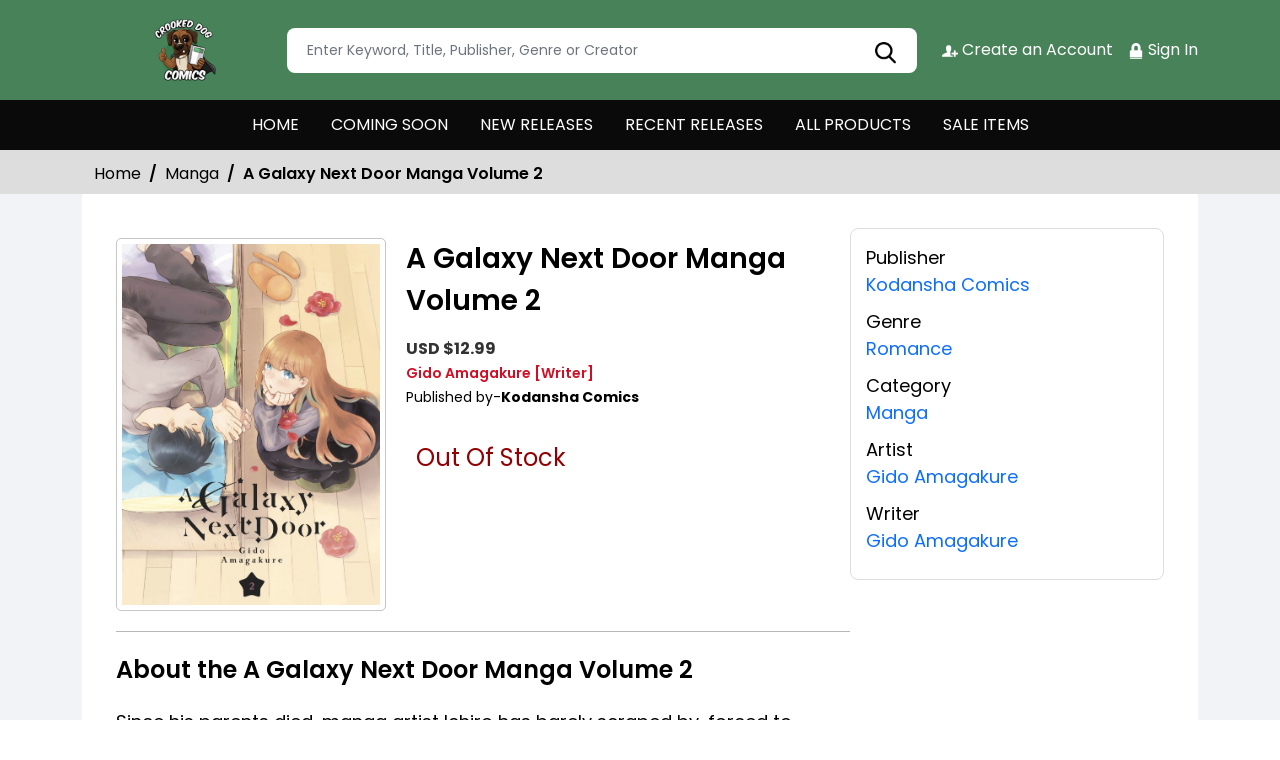

--- FILE ---
content_type: text/css; charset=utf-8
request_url: https://stores.comichub.com/crookeddogcomics/Home/AllDynamicCssNewTheme
body_size: 401
content:



header {
    background-color: #488259!important;
    position: relative;
    z-index: 2;
    }

    .navbar.navbar-expand-lg {
    background-color: #0a0a0a !important;
    }

    .navbar-expand-lg .navbar-nav .nav-link {
    color:#fff!important;
    }

    .navbar-expand-lg .navbar-nav .nav-link:hover {
    color: #488259!important;
    }

    .redbg {
    background-color:#488259!important;
    }

    .whitebtn {
    background-color: #0a0a0a !important;
    color: #fff!important;
    }

    .whitebtn:after {
    background-color: #0a0a0a !important;
    }
    .whitebtn:hover {
    background-color: #fff !important;
    color: #fff!important;
    }
    .redbg h2 {
    color: #fff!important;

    }

    .redbtn {
    background-color: #488259!important;
    color: #fff!important;
    border: 1px solid #488259!important;
    }

    .btn:hover {
    color: #488259!important;
    }

    .connect-icon a{
    color: #fff!important;
    }

    .productcontent p a:hover {
    color:#488259!important;
    }

    .left-section h3 {
    background-color: #488259!important;
    color:  #fff!important;

    }
    footer {
    background-color: #0a0a0a !important;
    color: #ffffff;
    }

    .footersection {
    background-color: #488259!important;
    }
    .footerlink li a {
    color:  #fff!important;
    }

    .copyright {
    color:   #fff!important;

    }
    .footerlink li:not(:last-child):after {
    background-color:  #0a0a0a !important;
    }

    .profile_open img {
    border: 1px solid #fff!important;
    }

    .sorting li.active a {
    background-color:#488259!important;
    border: 1px solid #488259!important;

    }

    .sorting li a:hover{
    background-color:#488259!important;
    border: 1px solid #488259!important;

    }
    .optionlist li a:hover {
    color:#488259!important;
    }

    .popup_page h2 {
    background-color:#488259!important;
    color:#fff!important;
    }

    input[type=button]:hover, input[type=submit]:hover, input[type=reset]:hover{
    color: #488259!important;
    border: 1px solid #488259!important;
    background: #fff !important;
    }